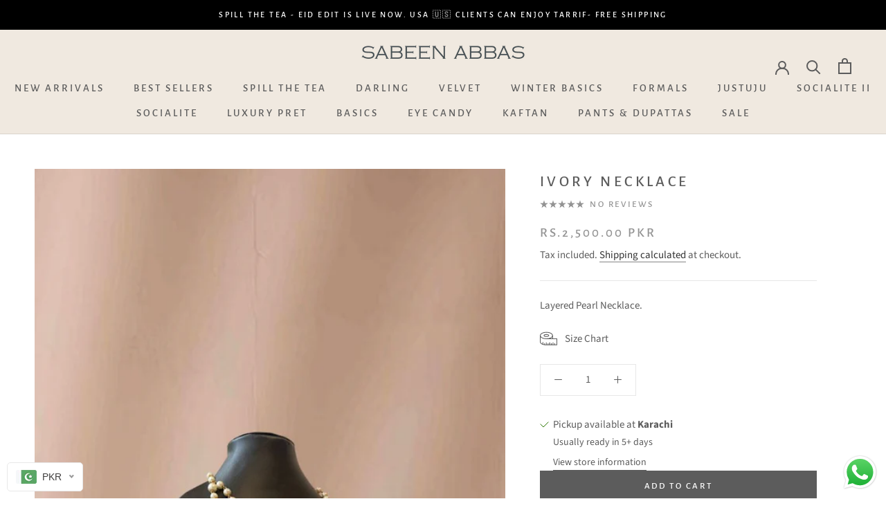

--- FILE ---
content_type: text/plain; charset=utf-8
request_url: https://app.cleansizecharts.com/api/v1/shared/tables_widget/67614?user_language=en
body_size: -524
content:

  <div class="ccpops-popup__content__table ccpops-popup__INCHES_table" style="display: block;">
    <p><img src="https://cdn.shopify.com/s/files/1/0654/4313/5706/files/Screenshot_3.jpg?v=1716191373" alt="" width="793" height="598" class="fr-fil fr-dib"></p>
  </div>





--- FILE ---
content_type: text/javascript
request_url: https://sabeenabbas.com/cdn/shop/t/2/assets/custom.js?v=183944157590872491501656746193
body_size: -619
content:
//# sourceMappingURL=/cdn/shop/t/2/assets/custom.js.map?v=183944157590872491501656746193


--- FILE ---
content_type: text/plain; charset=utf-8
request_url: https://app.cleansizecharts.com/api/v1/shared/tables_widget/67614?user_language=en
body_size: -882
content:

  <div class="ccpops-popup__content__table ccpops-popup__INCHES_table" style="display: block;">
    <p><img src="https://cdn.shopify.com/s/files/1/0654/4313/5706/files/Screenshot_3.jpg?v=1716191373" alt="" width="793" height="598" class="fr-fil fr-dib"></p>
  </div>



